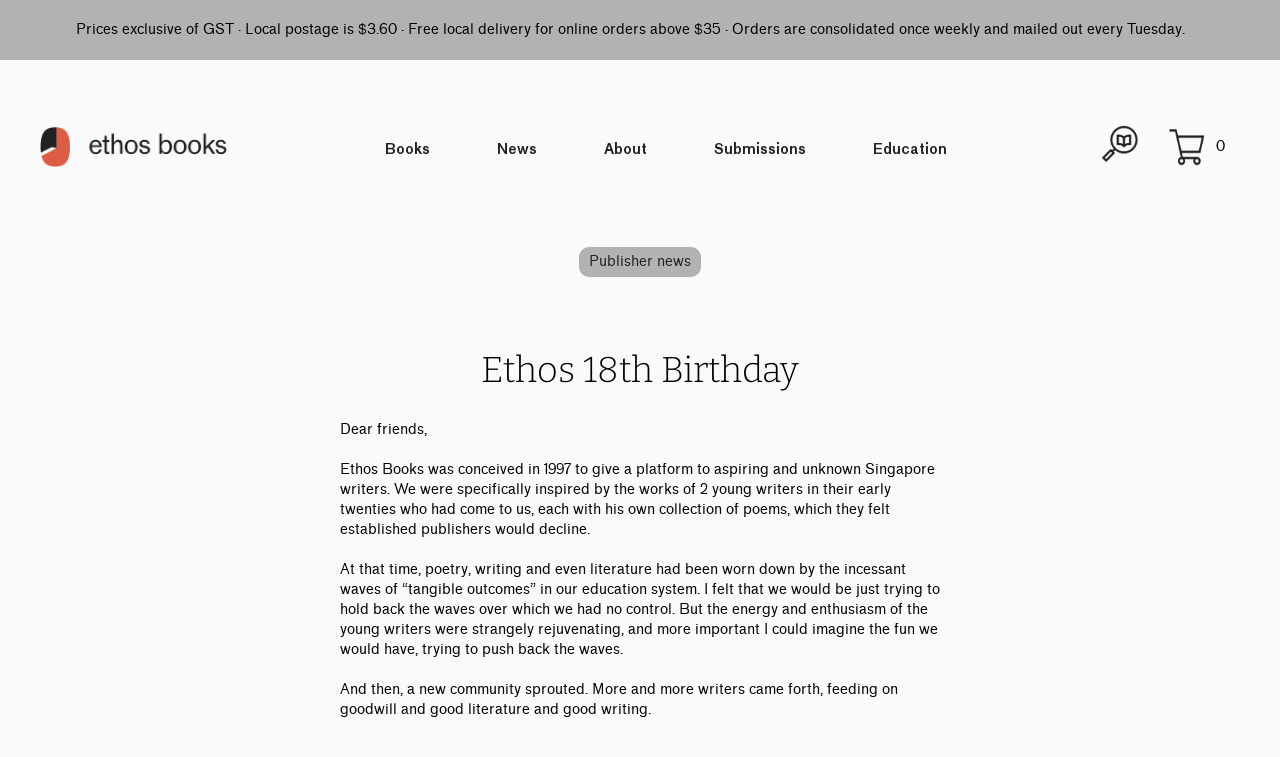

--- FILE ---
content_type: text/css
request_url: https://www.ethosbooks.com.sg/cdn/shop/t/18/assets/title.css?v=115697636513130470321645433293
body_size: -505
content:
.title_div{display:flex;flex-direction:column;align-items:center;justify-content:center;padding:20px}.title_section{display:flex;flex-direction:column;align-items:center;justify-content:center;padding:0}.text-div{width:50%}@media only screen and (max-width: 800px){.title_section{padding:20px}.text-div{padding:20px;width:auto}.title_div{padding:20px}}@media only screen and (min-width: 2000px){.title_section{padding:2vw}.text-div{padding:2vw;width:auto}.title_div{padding:2vw}}
/*# sourceMappingURL=/cdn/shop/t/18/assets/title.css.map?v=115697636513130470321645433293 */


--- FILE ---
content_type: text/css
request_url: https://www.ethosbooks.com.sg/cdn/shop/t/18/assets/books.css?v=182445762251217652401645433290
body_size: 183
content:
.book_price{font-size:11px;margin-bottom:2px;display:flex;flex-direction:row;justify-content:center;align-items:center;width:auto;margin-top:2px}@media only screen and (max-width: 800px){.book_price{flex-direction:row;flex-wrap:wrap}}@media only screen and (min-width: 2000px){.book_price{font-size:20px;line-height:28px}}.book_img_div{display:flex;flex-direction:column;justify-content:stretch;align-items:stretch;margin-bottom:20px;height:70%}.book_img_div.small{height:150px}@media only screen and (max-width: 800px){.book_img_div{align-items:center}.book_img_div.small{height:auto}}@media only screen and (min-width: 2000px){.book_img_div.small{height:15vw}}.thumbnail_image{max-width:100%;height:100%;object-fit:contain}@media only screen and (max-width: 800px){.thumbnail_image{height:auto;width:70%}}@media only screen and (max-width: 400px){.thumbnail_image{height:auto;width:80%}}@media only screen and (min-width: 2000px){.thumbnail_image{max-width:100%;height:100%}}.book{display:flex;flex-direction:column;justify-content:flex-start;align-items:center;width:20%;text-decoration:none;text-align:center;color:#222;padding:10px;margin:10px;position:relative;transition:.15s;border-radius:5px}.book.wide{width:40%}.book:hover{background-color:#222;color:#fafafa}@media only screen and (max-width: 800px){.book{width:auto}.book.wide{width:90%}}@media only screen and (min-width: 2000px){.book{padding:.5vw;margin:.5vw}}.quick_view_hint{display:flex;padding:5px;justify-content:center;align-items:center;background-color:#d3d3d3;position:absolute;left:0;right:0;bottom:0;z-index:10;border-radius:2px}.quick_view_hint:hover{background-color:#fafafa}@media only screen and (min-width: 2000px){.quick_view_hint{padding:1vw}}.book_thumbnail_price_div{display:flex;flex-direction:column;justify-content:flex-start;align-items:center;padding:10px}@media only screen and (max-width: 800px){.book_thumbnail_price_div{width:50%}}@media only screen and (max-width: 400px){.book_thumbnail_price_div{width:80%}}.quick_view_div{position:fixed;left:0;right:0;top:0;bottom:0;background-color:#00000080;display:flex;justify-content:center;align-items:center;z-index:10;padding:80px}@media only screen and (max-width: 800px){.quick_view_div{position:fixed;left:0;right:0;top:0;background-color:#00000080;display:flex;justify-content:center;align-items:center;z-index:10;padding:10px}}.quick_view{position:relative;padding:40px;display:flex;flex-direction:row;height:auto;background-color:#fafafa;color:#222}@media only screen and (max-width: 800px){.quick_view{position:relative;padding:10px;display:flex;flex-direction:column;background-color:#fafafa;color:#222;justify-content:center;align-items:center;height:auto}}.quick_view_price_box{display:flex;flex-direction:row;padding-top:10px;padding-bottom:10px;padding-right:10px;flex-wrap:wrap;justify-content:center}@media screen and (max-width: 900px){.quick_view_price_box{flex-direction:column;align-items:center;flex-wrap:nowrap}}.book_thumbnail_price_item{display:flex;flex-direction:row}@media only screen and (max-width: 900px){.book_thumbnail_price_item{flex-direction:column}}@media only screen and (min-width: 2000px){.book_thumbnail_price_item{margin-bottom:.5vw}}.quickview_add_to_cart{display:flex;flex-direction:row;align-items:center;justify-content:flex-start}@media only screen and (max-width: 800px){.quickview_add_to_cart{display:flex;flex-direction:column;align-items:center;justify-content:space-between;margin-top:10px}}@media only screen and (max-width: 800px){.quickview_add_to_cart{display:flex;flex-direction:column;align-items:center;justify-content:space-between}}.quick_view_image_column{display:flex;flex-direction:column;width:20%;padding:20px}@media only screen and (max-width: 800px){.quick_view_image_column{display:flex;flex-direction:column;width:30%;padding:5px;justify-content:center;align-items:center}}.quick_view_text_column{display:flex;flex-direction:column;width:60%;padding:20px;justify-content:space-between;align-items:stretch}@media only screen and (max-width: 800px){.quick_view_text_column{display:flex;flex-direction:column;width:auto;padding:10px;justify-content:center;align-items:stretch}}.quickview_header{margin-bottom:40px;text-align:left}@media only screen and (max-width: 800px){.quickview_header{margin-bottom:20px;text-align:center}}.quickview_description{margin-top:10px;margin-bottom:10px;text-align:left}@media only screen and (max-width: 800px){.quickview_description{margin-top:10px;margin-bottom:10px;text-align:center}}.quickview_stock_print{display:flex;flex-direction:row;align-items:center}.quick_view_cross{position:absolute;top:20px;right:20px;height:60px;width:60px;cursor:pointer}.quick_view_cross:hover{transform:scale(.95);opacity:50%}@media only screen and (max-width: 800px){.quick_view_cross{position:static;width:40px;cursor:pointer}}@media only screen and (min-width: 2000px){.quick_view_cross{width:3vw;height:3vw}}.quick_view_text_div{padding-right:40px}@media only screen and (max-width: 800px){.quick_view_text_div{padding:0}}.quickview_cross_image{width:100%;height:100%;object-fit:contain}.quickview_read_more_link{cursor:pointer;padding:5px;font-weight:600;text-decoration:underline;border-radius:5px}.quickview_read_more_link:hover{background-color:#222;color:#fafafa}.quickview_book_prices{display:flex;flex-direction:row;align-items:center;justify-content:flex-start;flex-wrap:wrap}@media only screen and (max-width: 800px){.quickview_book_prices{display:flex;flex-direction:column;align-items:center;justify-content:flex-start}}@media only screen and (min-width: 2000px){.quickview_book_prices{flex-direction:column;align-items:flex-start}}.quickview_book_price{display:flex;flex-direction:row;align-items:center;justify-content:flex-start;margin-right:10px;flex-wrap:wrap;width:auto}@media only screen and (max-width: 800px){.quickview_book_price{margin-right:10px}}.out_stock_out_of_print{display:flex;flex-direction:row}.books_list{display:flex;flex-direction:row;justify-content:center;align-items:stretch;flex-wrap:wrap}@media only screen and (max-width: 800px){.books_list{flex-direction:column;justify-content:flex-start;align-items:center}}
/*# sourceMappingURL=/cdn/shop/t/18/assets/books.css.map?v=182445762251217652401645433290 */


--- FILE ---
content_type: text/css
request_url: https://www.ethosbooks.com.sg/cdn/shop/t/18/assets/header.css?v=93476179699579307071645433291
body_size: -73
content:
.header_div{display:flex;padding:40px;flex-direction:column;align-items:stretch;justify-content:stretch}@media only screen and (min-width: 2000px){.header_div{padding:4vw}}.header_icons{width:100%;display:flex;flex-direction:row;justify-content:space-between}@media only screen and (max-width: 800px){.header_icons{width:100%;display:flex;flex-direction:column;justify-content:center;align-items:center}}.header_links{width:100%;flex-direction:row;padding-top:0;padding-bottom:0;justify-content:space-between;display:flex;align-items:center;padding-left:10vw;padding-right:10vw}@media only screen and (min-width: 2000px){.header_links{width:50%}}@media only screen and (max-width: 1000px){.header_links{padding-left:20px;padding-right:20px}}@media only screen and (max-width: 800px){.header_links{justify-content:space-around;flex-wrap:wrap;align-items:center;flex-direction:column;display:none}}.mobile{display:none;box-sizing:border-box;padding:20px}.footer_links_subdiv{display:none;flex-direction:row;width:80%;justify-content:inherit}@media only screen and (max-width: 800px){.footer_links_subdiv{margin-bottom:20px;display:flex}}.footer_links{width:auto;display:flex;flex-direction:column;padding-top:20px;padding-bottom:0;justify-content:stretch;align-items:stretch}@media only screen and (max-width: 800px){.footer_links{flex-direction:column;justify-content:space-around;flex-wrap:wrap;align-items:center}}.header_logo{object-fit:contain;width:auto;height:40px;margin-right:20px}@media only screen and (max-width: 800px){.header_logo{height:30px;margin:5px}}@media only screen and (min-width: 2000px){.header_logo{height:3vw}}.header_logo_div{display:flex;flex-direction:row;justify-content:center;align-items:center;text-decoration:none;transition:.15s}.header_logo_div:hover{opacity:80%}@media only screen and (max-width: 800px){.header_logo_div{display:flex;flex-direction:row;justify-content:center;align-items:center;text-decoration:none}}.header_cart_buttons_div{display:flex;flex-direction:row;justify-content:flex-end;align-items:center}@media only screen and (max-width: 800px){.header_cart_buttons_div{display:flex;flex-direction:row;justify-content:space-between;align-items:center;width:100%}}.cart_div{display:flex;flex-direction:row;justify-content:flex-start;align-items:center;text-decoration:none;color:#222;padding:10px}.header_logo_text{font-size:20px;text-decoration:none;color:#222}.mobile_header_icon{object-fit:contain;width:40px;height:40px;padding:4px;display:none}.header_icon{object-fit:contain;width:40px;height:40px;padding:4px}.header_icon:hover{filter:invert(100%)}@media only screen and (min-width: 2000px){.header_icon{width:2vw;height:2vw;margin:1px}}@media only screen and (max-width: 800px){.header_icon{width:30px;height:30px}.mobile_header_icon{display:block;width:30px;height:30px}}@media only screen and (max-width: 800px){.header_div{padding:20px}}.cart_count{margin:5px}.header_icons_div{display:flex;flex-direction:row;justify-content:flex-start;align-items:center}
/*# sourceMappingURL=/cdn/shop/t/18/assets/header.css.map?v=93476179699579307071645433291 */


--- FILE ---
content_type: text/css
request_url: https://www.ethosbooks.com.sg/cdn/shop/t/18/assets/tags_bar.css?v=142080399060743087861645433292
body_size: -587
content:
.tag_sliders{display:flex;flex-direction:column;justify-content:center;align-items:center;padding:40px}@media only screen and (min-width: 2000px){.tag_sliders{padding:2vw}}.tag_sliders.small{padding:10px}.tags_bar{display:flex;flex-direction:row;justify-content:center;flex-wrap:wrap}@media only screen and (min-width: 2000px){.tags_bar{width:50%}}
/*# sourceMappingURL=/cdn/shop/t/18/assets/tags_bar.css.map?v=142080399060743087861645433292 */
